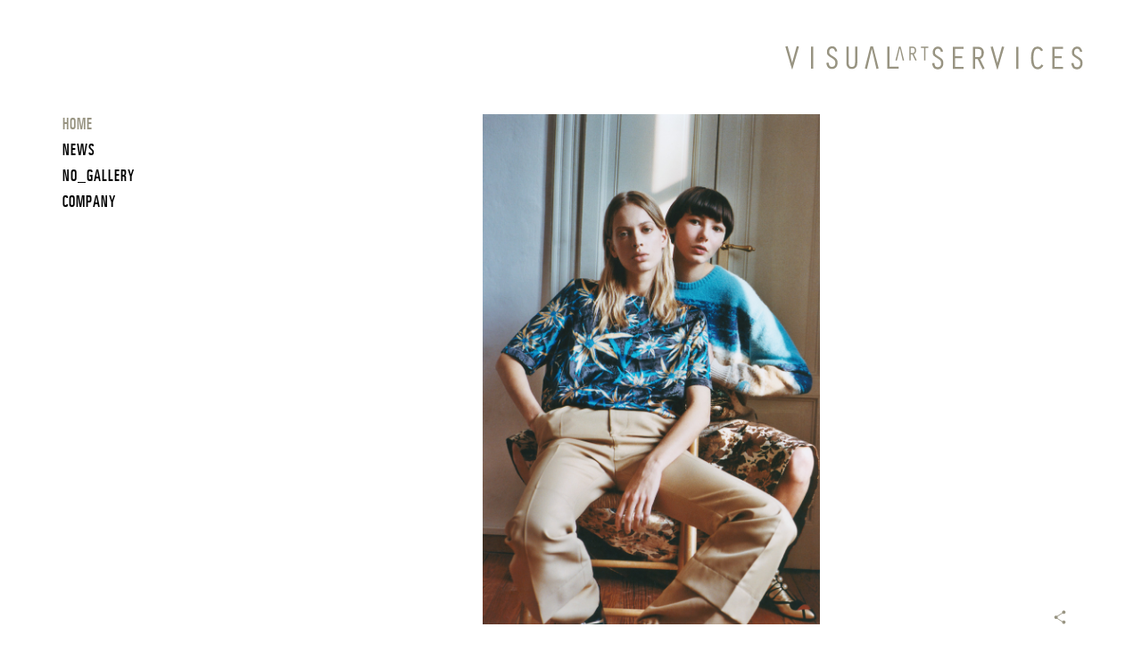

--- FILE ---
content_type: text/html; charset=UTF-8
request_url: https://visualartservices.com/artists/frederic-bastin-photographer-director/portfolio/4381
body_size: 15825
content:
<!DOCTYPE html>
<!--[if IE 7]>
<html class="ie ie7" lang="en-US">
<![endif]-->
<!--[if IE 8]>
<html class="ie ie8" lang="en-US">
<![endif]-->
<!--[if !(IE 7) & !(IE 8)]><!-->
<html lang="en-US">
<!--<![endif]-->
<head>
<meta charset="UTF-8" />
<meta name="viewport" content="width=device-width" />
<title>scan018 &#8226; Visual Art Services</title>
<meta name="author" content="Visual Art Services">
<meta name="description" content="Creative content">
<meta name="designer" content="Jon Diez">
<meta name="robots" content="index, follow">
<link rel="profile" href="http://gmpg.org/xfn/11" />
<link rel="pingback" href="https://visualartservices.com/xmlrpc.php" />

<!--[if lt IE 9]>
<script src="https://visualartservices.com/wp-content/themes/JLJComplete/js/html5.js" type="text/javascript"></script>
<![endif]-->
<meta name='robots' content='index, follow, max-image-preview:large, max-snippet:-1, max-video-preview:-1' />

	<!-- This site is optimized with the Yoast SEO plugin v26.7 - https://yoast.com/wordpress/plugins/seo/ -->
	<link rel="canonical" href="https://visualartservices.com/artists/frederic-bastin-photographer-director/portfolio/4381/" />
	<meta property="og:locale" content="en_US" />
	<meta property="og:type" content="article" />
	<meta property="og:title" content="scan018 &#8226; Visual Art Services" />
	<meta property="og:description" content="Frederic Bastin • Redmilk" />
	<meta property="og:url" content="https://visualartservices.com/artists/frederic-bastin-photographer-director/portfolio/4381/" />
	<meta property="og:site_name" content="Visual Art Services" />
	<meta property="article:publisher" content="https://www.facebook.com/visualartservices/" />
	<meta property="article:modified_time" content="2018-01-02T17:45:11+00:00" />
	<meta property="og:image" content="https://visualartservices.com/artists/frederic-bastin-photographer-director/portfolio/4381" />
	<meta property="og:image:width" content="791" />
	<meta property="og:image:height" content="1200" />
	<meta property="og:image:type" content="image/jpeg" />
	<meta name="twitter:card" content="summary_large_image" />
	<script type="application/ld+json" class="yoast-schema-graph">{"@context":"https://schema.org","@graph":[{"@type":"WebPage","@id":"https://visualartservices.com/artists/frederic-bastin-photographer-director/portfolio/4381/","url":"https://visualartservices.com/artists/frederic-bastin-photographer-director/portfolio/4381/","name":"scan018 &#8226; Visual Art Services","isPartOf":{"@id":"https://visualartservices.com/#website"},"primaryImageOfPage":{"@id":"https://visualartservices.com/artists/frederic-bastin-photographer-director/portfolio/4381/#primaryimage"},"image":{"@id":"https://visualartservices.com/artists/frederic-bastin-photographer-director/portfolio/4381/#primaryimage"},"thumbnailUrl":"https://visualartservices.com/wp-content/uploads/2015/08/scan018.jpg","datePublished":"2018-01-02T17:41:48+00:00","dateModified":"2018-01-02T17:45:11+00:00","breadcrumb":{"@id":"https://visualartservices.com/artists/frederic-bastin-photographer-director/portfolio/4381/#breadcrumb"},"inLanguage":"en-US","potentialAction":[{"@type":"ReadAction","target":["https://visualartservices.com/artists/frederic-bastin-photographer-director/portfolio/4381/"]}]},{"@type":"ImageObject","inLanguage":"en-US","@id":"https://visualartservices.com/artists/frederic-bastin-photographer-director/portfolio/4381/#primaryimage","url":"https://visualartservices.com/wp-content/uploads/2015/08/scan018.jpg","contentUrl":"https://visualartservices.com/wp-content/uploads/2015/08/scan018.jpg","width":791,"height":1200,"caption":"Frederic Bastin • Redmilk"},{"@type":"BreadcrumbList","@id":"https://visualartservices.com/artists/frederic-bastin-photographer-director/portfolio/4381/#breadcrumb","itemListElement":[{"@type":"ListItem","position":1,"name":"Home","item":"https://visualartservices.com/"},{"@type":"ListItem","position":2,"name":"FREDERIC BASTIN","item":"https://visualartservices.com/artists/frederic-bastin-photographer-director/"},{"@type":"ListItem","position":3,"name":"Portfolio","item":"https://visualartservices.com/artists//frederic-bastin-photographer-director/portfolio/"},{"@type":"ListItem","position":4,"name":"scan018"}]},{"@type":"WebSite","@id":"https://visualartservices.com/#website","url":"https://visualartservices.com/","name":"Visual Art Services","description":"Creative content","publisher":{"@id":"https://visualartservices.com/#organization"},"potentialAction":[{"@type":"SearchAction","target":{"@type":"EntryPoint","urlTemplate":"https://visualartservices.com/?s={search_term_string}"},"query-input":{"@type":"PropertyValueSpecification","valueRequired":true,"valueName":"search_term_string"}}],"inLanguage":"en-US"},{"@type":"Organization","@id":"https://visualartservices.com/#organization","name":"Visual Art services","url":"https://visualartservices.com/","logo":{"@type":"ImageObject","inLanguage":"en-US","@id":"https://visualartservices.com/#/schema/logo/image/","url":"http://visualartservices.com/wp-content/uploads/2016/03/LogoGrey.png","contentUrl":"http://visualartservices.com/wp-content/uploads/2016/03/LogoGrey.png","width":340,"height":32,"caption":"Visual Art services"},"image":{"@id":"https://visualartservices.com/#/schema/logo/image/"},"sameAs":["https://www.facebook.com/visualartservices/","https://www.instagram.com/visualartservices/","http://www.linkedin.com/company/visual-art-services","https://www.pinterest.com/visualartserv/"]}]}</script>
	<!-- / Yoast SEO plugin. -->


<link rel="alternate" title="oEmbed (JSON)" type="application/json+oembed" href="https://visualartservices.com/wp-json/oembed/1.0/embed?url=https%3A%2F%2Fvisualartservices.com%2Fartists%2F%2Ffrederic-bastin-photographer-director%2Fportfolio%2F4381" />
<link rel="alternate" title="oEmbed (XML)" type="text/xml+oembed" href="https://visualartservices.com/wp-json/oembed/1.0/embed?url=https%3A%2F%2Fvisualartservices.com%2Fartists%2F%2Ffrederic-bastin-photographer-director%2Fportfolio%2F4381&#038;format=xml" />
<style id='wp-img-auto-sizes-contain-inline-css' type='text/css'>
img:is([sizes=auto i],[sizes^="auto," i]){contain-intrinsic-size:3000px 1500px}
/*# sourceURL=wp-img-auto-sizes-contain-inline-css */
</style>
<style id='wp-block-library-inline-css' type='text/css'>
:root{--wp-block-synced-color:#7a00df;--wp-block-synced-color--rgb:122,0,223;--wp-bound-block-color:var(--wp-block-synced-color);--wp-editor-canvas-background:#ddd;--wp-admin-theme-color:#007cba;--wp-admin-theme-color--rgb:0,124,186;--wp-admin-theme-color-darker-10:#006ba1;--wp-admin-theme-color-darker-10--rgb:0,107,160.5;--wp-admin-theme-color-darker-20:#005a87;--wp-admin-theme-color-darker-20--rgb:0,90,135;--wp-admin-border-width-focus:2px}@media (min-resolution:192dpi){:root{--wp-admin-border-width-focus:1.5px}}.wp-element-button{cursor:pointer}:root .has-very-light-gray-background-color{background-color:#eee}:root .has-very-dark-gray-background-color{background-color:#313131}:root .has-very-light-gray-color{color:#eee}:root .has-very-dark-gray-color{color:#313131}:root .has-vivid-green-cyan-to-vivid-cyan-blue-gradient-background{background:linear-gradient(135deg,#00d084,#0693e3)}:root .has-purple-crush-gradient-background{background:linear-gradient(135deg,#34e2e4,#4721fb 50%,#ab1dfe)}:root .has-hazy-dawn-gradient-background{background:linear-gradient(135deg,#faaca8,#dad0ec)}:root .has-subdued-olive-gradient-background{background:linear-gradient(135deg,#fafae1,#67a671)}:root .has-atomic-cream-gradient-background{background:linear-gradient(135deg,#fdd79a,#004a59)}:root .has-nightshade-gradient-background{background:linear-gradient(135deg,#330968,#31cdcf)}:root .has-midnight-gradient-background{background:linear-gradient(135deg,#020381,#2874fc)}:root{--wp--preset--font-size--normal:16px;--wp--preset--font-size--huge:42px}.has-regular-font-size{font-size:1em}.has-larger-font-size{font-size:2.625em}.has-normal-font-size{font-size:var(--wp--preset--font-size--normal)}.has-huge-font-size{font-size:var(--wp--preset--font-size--huge)}.has-text-align-center{text-align:center}.has-text-align-left{text-align:left}.has-text-align-right{text-align:right}.has-fit-text{white-space:nowrap!important}#end-resizable-editor-section{display:none}.aligncenter{clear:both}.items-justified-left{justify-content:flex-start}.items-justified-center{justify-content:center}.items-justified-right{justify-content:flex-end}.items-justified-space-between{justify-content:space-between}.screen-reader-text{border:0;clip-path:inset(50%);height:1px;margin:-1px;overflow:hidden;padding:0;position:absolute;width:1px;word-wrap:normal!important}.screen-reader-text:focus{background-color:#ddd;clip-path:none;color:#444;display:block;font-size:1em;height:auto;left:5px;line-height:normal;padding:15px 23px 14px;text-decoration:none;top:5px;width:auto;z-index:100000}html :where(.has-border-color){border-style:solid}html :where([style*=border-top-color]){border-top-style:solid}html :where([style*=border-right-color]){border-right-style:solid}html :where([style*=border-bottom-color]){border-bottom-style:solid}html :where([style*=border-left-color]){border-left-style:solid}html :where([style*=border-width]){border-style:solid}html :where([style*=border-top-width]){border-top-style:solid}html :where([style*=border-right-width]){border-right-style:solid}html :where([style*=border-bottom-width]){border-bottom-style:solid}html :where([style*=border-left-width]){border-left-style:solid}html :where(img[class*=wp-image-]){height:auto;max-width:100%}:where(figure){margin:0 0 1em}html :where(.is-position-sticky){--wp-admin--admin-bar--position-offset:var(--wp-admin--admin-bar--height,0px)}@media screen and (max-width:600px){html :where(.is-position-sticky){--wp-admin--admin-bar--position-offset:0px}}

/*# sourceURL=wp-block-library-inline-css */
</style><link rel='stylesheet' id='wc-blocks-style-css' href='https://visualartservices.com/wp-content/plugins/woocommerce/assets/client/blocks/wc-blocks.css?ver=wc-10.4.3' type='text/css' media='all' />
<style id='global-styles-inline-css' type='text/css'>
:root{--wp--preset--aspect-ratio--square: 1;--wp--preset--aspect-ratio--4-3: 4/3;--wp--preset--aspect-ratio--3-4: 3/4;--wp--preset--aspect-ratio--3-2: 3/2;--wp--preset--aspect-ratio--2-3: 2/3;--wp--preset--aspect-ratio--16-9: 16/9;--wp--preset--aspect-ratio--9-16: 9/16;--wp--preset--color--black: #000000;--wp--preset--color--cyan-bluish-gray: #abb8c3;--wp--preset--color--white: #ffffff;--wp--preset--color--pale-pink: #f78da7;--wp--preset--color--vivid-red: #cf2e2e;--wp--preset--color--luminous-vivid-orange: #ff6900;--wp--preset--color--luminous-vivid-amber: #fcb900;--wp--preset--color--light-green-cyan: #7bdcb5;--wp--preset--color--vivid-green-cyan: #00d084;--wp--preset--color--pale-cyan-blue: #8ed1fc;--wp--preset--color--vivid-cyan-blue: #0693e3;--wp--preset--color--vivid-purple: #9b51e0;--wp--preset--gradient--vivid-cyan-blue-to-vivid-purple: linear-gradient(135deg,rgb(6,147,227) 0%,rgb(155,81,224) 100%);--wp--preset--gradient--light-green-cyan-to-vivid-green-cyan: linear-gradient(135deg,rgb(122,220,180) 0%,rgb(0,208,130) 100%);--wp--preset--gradient--luminous-vivid-amber-to-luminous-vivid-orange: linear-gradient(135deg,rgb(252,185,0) 0%,rgb(255,105,0) 100%);--wp--preset--gradient--luminous-vivid-orange-to-vivid-red: linear-gradient(135deg,rgb(255,105,0) 0%,rgb(207,46,46) 100%);--wp--preset--gradient--very-light-gray-to-cyan-bluish-gray: linear-gradient(135deg,rgb(238,238,238) 0%,rgb(169,184,195) 100%);--wp--preset--gradient--cool-to-warm-spectrum: linear-gradient(135deg,rgb(74,234,220) 0%,rgb(151,120,209) 20%,rgb(207,42,186) 40%,rgb(238,44,130) 60%,rgb(251,105,98) 80%,rgb(254,248,76) 100%);--wp--preset--gradient--blush-light-purple: linear-gradient(135deg,rgb(255,206,236) 0%,rgb(152,150,240) 100%);--wp--preset--gradient--blush-bordeaux: linear-gradient(135deg,rgb(254,205,165) 0%,rgb(254,45,45) 50%,rgb(107,0,62) 100%);--wp--preset--gradient--luminous-dusk: linear-gradient(135deg,rgb(255,203,112) 0%,rgb(199,81,192) 50%,rgb(65,88,208) 100%);--wp--preset--gradient--pale-ocean: linear-gradient(135deg,rgb(255,245,203) 0%,rgb(182,227,212) 50%,rgb(51,167,181) 100%);--wp--preset--gradient--electric-grass: linear-gradient(135deg,rgb(202,248,128) 0%,rgb(113,206,126) 100%);--wp--preset--gradient--midnight: linear-gradient(135deg,rgb(2,3,129) 0%,rgb(40,116,252) 100%);--wp--preset--font-size--small: 13px;--wp--preset--font-size--medium: 20px;--wp--preset--font-size--large: 36px;--wp--preset--font-size--x-large: 42px;--wp--preset--spacing--20: 0.44rem;--wp--preset--spacing--30: 0.67rem;--wp--preset--spacing--40: 1rem;--wp--preset--spacing--50: 1.5rem;--wp--preset--spacing--60: 2.25rem;--wp--preset--spacing--70: 3.38rem;--wp--preset--spacing--80: 5.06rem;--wp--preset--shadow--natural: 6px 6px 9px rgba(0, 0, 0, 0.2);--wp--preset--shadow--deep: 12px 12px 50px rgba(0, 0, 0, 0.4);--wp--preset--shadow--sharp: 6px 6px 0px rgba(0, 0, 0, 0.2);--wp--preset--shadow--outlined: 6px 6px 0px -3px rgb(255, 255, 255), 6px 6px rgb(0, 0, 0);--wp--preset--shadow--crisp: 6px 6px 0px rgb(0, 0, 0);}:where(.is-layout-flex){gap: 0.5em;}:where(.is-layout-grid){gap: 0.5em;}body .is-layout-flex{display: flex;}.is-layout-flex{flex-wrap: wrap;align-items: center;}.is-layout-flex > :is(*, div){margin: 0;}body .is-layout-grid{display: grid;}.is-layout-grid > :is(*, div){margin: 0;}:where(.wp-block-columns.is-layout-flex){gap: 2em;}:where(.wp-block-columns.is-layout-grid){gap: 2em;}:where(.wp-block-post-template.is-layout-flex){gap: 1.25em;}:where(.wp-block-post-template.is-layout-grid){gap: 1.25em;}.has-black-color{color: var(--wp--preset--color--black) !important;}.has-cyan-bluish-gray-color{color: var(--wp--preset--color--cyan-bluish-gray) !important;}.has-white-color{color: var(--wp--preset--color--white) !important;}.has-pale-pink-color{color: var(--wp--preset--color--pale-pink) !important;}.has-vivid-red-color{color: var(--wp--preset--color--vivid-red) !important;}.has-luminous-vivid-orange-color{color: var(--wp--preset--color--luminous-vivid-orange) !important;}.has-luminous-vivid-amber-color{color: var(--wp--preset--color--luminous-vivid-amber) !important;}.has-light-green-cyan-color{color: var(--wp--preset--color--light-green-cyan) !important;}.has-vivid-green-cyan-color{color: var(--wp--preset--color--vivid-green-cyan) !important;}.has-pale-cyan-blue-color{color: var(--wp--preset--color--pale-cyan-blue) !important;}.has-vivid-cyan-blue-color{color: var(--wp--preset--color--vivid-cyan-blue) !important;}.has-vivid-purple-color{color: var(--wp--preset--color--vivid-purple) !important;}.has-black-background-color{background-color: var(--wp--preset--color--black) !important;}.has-cyan-bluish-gray-background-color{background-color: var(--wp--preset--color--cyan-bluish-gray) !important;}.has-white-background-color{background-color: var(--wp--preset--color--white) !important;}.has-pale-pink-background-color{background-color: var(--wp--preset--color--pale-pink) !important;}.has-vivid-red-background-color{background-color: var(--wp--preset--color--vivid-red) !important;}.has-luminous-vivid-orange-background-color{background-color: var(--wp--preset--color--luminous-vivid-orange) !important;}.has-luminous-vivid-amber-background-color{background-color: var(--wp--preset--color--luminous-vivid-amber) !important;}.has-light-green-cyan-background-color{background-color: var(--wp--preset--color--light-green-cyan) !important;}.has-vivid-green-cyan-background-color{background-color: var(--wp--preset--color--vivid-green-cyan) !important;}.has-pale-cyan-blue-background-color{background-color: var(--wp--preset--color--pale-cyan-blue) !important;}.has-vivid-cyan-blue-background-color{background-color: var(--wp--preset--color--vivid-cyan-blue) !important;}.has-vivid-purple-background-color{background-color: var(--wp--preset--color--vivid-purple) !important;}.has-black-border-color{border-color: var(--wp--preset--color--black) !important;}.has-cyan-bluish-gray-border-color{border-color: var(--wp--preset--color--cyan-bluish-gray) !important;}.has-white-border-color{border-color: var(--wp--preset--color--white) !important;}.has-pale-pink-border-color{border-color: var(--wp--preset--color--pale-pink) !important;}.has-vivid-red-border-color{border-color: var(--wp--preset--color--vivid-red) !important;}.has-luminous-vivid-orange-border-color{border-color: var(--wp--preset--color--luminous-vivid-orange) !important;}.has-luminous-vivid-amber-border-color{border-color: var(--wp--preset--color--luminous-vivid-amber) !important;}.has-light-green-cyan-border-color{border-color: var(--wp--preset--color--light-green-cyan) !important;}.has-vivid-green-cyan-border-color{border-color: var(--wp--preset--color--vivid-green-cyan) !important;}.has-pale-cyan-blue-border-color{border-color: var(--wp--preset--color--pale-cyan-blue) !important;}.has-vivid-cyan-blue-border-color{border-color: var(--wp--preset--color--vivid-cyan-blue) !important;}.has-vivid-purple-border-color{border-color: var(--wp--preset--color--vivid-purple) !important;}.has-vivid-cyan-blue-to-vivid-purple-gradient-background{background: var(--wp--preset--gradient--vivid-cyan-blue-to-vivid-purple) !important;}.has-light-green-cyan-to-vivid-green-cyan-gradient-background{background: var(--wp--preset--gradient--light-green-cyan-to-vivid-green-cyan) !important;}.has-luminous-vivid-amber-to-luminous-vivid-orange-gradient-background{background: var(--wp--preset--gradient--luminous-vivid-amber-to-luminous-vivid-orange) !important;}.has-luminous-vivid-orange-to-vivid-red-gradient-background{background: var(--wp--preset--gradient--luminous-vivid-orange-to-vivid-red) !important;}.has-very-light-gray-to-cyan-bluish-gray-gradient-background{background: var(--wp--preset--gradient--very-light-gray-to-cyan-bluish-gray) !important;}.has-cool-to-warm-spectrum-gradient-background{background: var(--wp--preset--gradient--cool-to-warm-spectrum) !important;}.has-blush-light-purple-gradient-background{background: var(--wp--preset--gradient--blush-light-purple) !important;}.has-blush-bordeaux-gradient-background{background: var(--wp--preset--gradient--blush-bordeaux) !important;}.has-luminous-dusk-gradient-background{background: var(--wp--preset--gradient--luminous-dusk) !important;}.has-pale-ocean-gradient-background{background: var(--wp--preset--gradient--pale-ocean) !important;}.has-electric-grass-gradient-background{background: var(--wp--preset--gradient--electric-grass) !important;}.has-midnight-gradient-background{background: var(--wp--preset--gradient--midnight) !important;}.has-small-font-size{font-size: var(--wp--preset--font-size--small) !important;}.has-medium-font-size{font-size: var(--wp--preset--font-size--medium) !important;}.has-large-font-size{font-size: var(--wp--preset--font-size--large) !important;}.has-x-large-font-size{font-size: var(--wp--preset--font-size--x-large) !important;}
/*# sourceURL=global-styles-inline-css */
</style>

<style id='classic-theme-styles-inline-css' type='text/css'>
/*! This file is auto-generated */
.wp-block-button__link{color:#fff;background-color:#32373c;border-radius:9999px;box-shadow:none;text-decoration:none;padding:calc(.667em + 2px) calc(1.333em + 2px);font-size:1.125em}.wp-block-file__button{background:#32373c;color:#fff;text-decoration:none}
/*# sourceURL=/wp-includes/css/classic-themes.min.css */
</style>
<link rel='stylesheet' id='woocommerce-layout-css' href='https://visualartservices.com/wp-content/plugins/woocommerce/assets/css/woocommerce-layout.css?ver=10.4.3' type='text/css' media='all' />
<link rel='stylesheet' id='woocommerce-smallscreen-css' href='https://visualartservices.com/wp-content/plugins/woocommerce/assets/css/woocommerce-smallscreen.css?ver=10.4.3' type='text/css' media='only screen and (max-width: 768px)' />
<link rel='stylesheet' id='woocommerce-general-css' href='https://visualartservices.com/wp-content/plugins/woocommerce/assets/css/woocommerce.css?ver=10.4.3' type='text/css' media='all' />
<style id='woocommerce-inline-inline-css' type='text/css'>
.woocommerce form .form-row .required { visibility: visible; }
/*# sourceURL=woocommerce-inline-inline-css */
</style>
<link rel='stylesheet' id='parent-style-css' href='https://visualartservices.com/wp-content/themes/JLJComplete/style.css?ver=1701528582' type='text/css' media='all' />
<link rel='stylesheet' id='child-style-css' href='https://visualartservices.com/wp-content/themes/JLJComplete/style.css?ver=1701528582' type='text/css' media='all' />
<script type="text/javascript" src="https://visualartservices.com/wp-includes/js/jquery/jquery.min.js?ver=3.7.1" id="jquery-core-js"></script>
<script type="text/javascript" src="https://visualartservices.com/wp-includes/js/jquery/jquery-migrate.min.js?ver=3.4.1" id="jquery-migrate-js"></script>
<script type="text/javascript" src="https://visualartservices.com/wp-content/plugins/woocommerce/assets/js/jquery-blockui/jquery.blockUI.min.js?ver=2.7.0-wc.10.4.3" id="wc-jquery-blockui-js" defer="defer" data-wp-strategy="defer"></script>
<script type="text/javascript" id="wc-add-to-cart-js-extra">
/* <![CDATA[ */
var wc_add_to_cart_params = {"ajax_url":"/wp-admin/admin-ajax.php","wc_ajax_url":"/?wc-ajax=%%endpoint%%","i18n_view_cart":"View cart","cart_url":"https://visualartservices.com/cart/","is_cart":"","cart_redirect_after_add":"no"};
//# sourceURL=wc-add-to-cart-js-extra
/* ]]> */
</script>
<script type="text/javascript" src="https://visualartservices.com/wp-content/plugins/woocommerce/assets/js/frontend/add-to-cart.min.js?ver=10.4.3" id="wc-add-to-cart-js" defer="defer" data-wp-strategy="defer"></script>
<script type="text/javascript" src="https://visualartservices.com/wp-content/plugins/woocommerce/assets/js/js-cookie/js.cookie.min.js?ver=2.1.4-wc.10.4.3" id="wc-js-cookie-js" defer="defer" data-wp-strategy="defer"></script>
<script type="text/javascript" id="woocommerce-js-extra">
/* <![CDATA[ */
var woocommerce_params = {"ajax_url":"/wp-admin/admin-ajax.php","wc_ajax_url":"/?wc-ajax=%%endpoint%%","i18n_password_show":"Show password","i18n_password_hide":"Hide password"};
//# sourceURL=woocommerce-js-extra
/* ]]> */
</script>
<script type="text/javascript" src="https://visualartservices.com/wp-content/plugins/woocommerce/assets/js/frontend/woocommerce.min.js?ver=10.4.3" id="woocommerce-js" defer="defer" data-wp-strategy="defer"></script>
<link rel="https://api.w.org/" href="https://visualartservices.com/wp-json/" /><link rel="alternate" title="JSON" type="application/json" href="https://visualartservices.com/wp-json/wp/v2/media/4381" /><link rel="EditURI" type="application/rsd+xml" title="RSD" href="https://visualartservices.com/xmlrpc.php?rsd" />
<link rel='shortlink' href='https://visualartservices.com/?p=4381' />
        	<!-- ****** Grumpicon ****** -->
      <noscript><link href="https://visualartservices.com/wp-content/themes/JLJComplete/grumpicons/icons.fallback.css" rel="stylesheet"></noscript>
      <!-- ****** faviconit.com favicons ****** -->
  	<link rel="shortcut icon" href="https://visualartservices.com/wp-content/themes/JLJComplete/favicons_vas/favicon.ico">
  	<link rel="icon" sizes="16x16 32x32 64x64" href="https://visualartservices.com/wp-content/themes/JLJComplete/favicons_vas/favicon.ico">
  	<link rel="icon" type="image/png" sizes="196x196" href="https://visualartservices.com/wp-content/themes/JLJComplete/favicons_vas/favicon-192.png">
  	<link rel="icon" type="image/png" sizes="160x160" href="https://visualartservices.com/wp-content/themes/JLJComplete/favicons_vas/favicon-160.png">
  	<link rel="icon" type="image/png" sizes="96x96" href="https://visualartservices.com/wp-content/themes/JLJComplete/favicons_vas/favicon-96.png">
  	<link rel="icon" type="image/png" sizes="64x64" href="https://visualartservices.com/wp-content/themes/JLJComplete/favicons_vas/favicon-64.png">
  	<link rel="icon" type="image/png" sizes="32x32" href="https://visualartservices.com/wp-content/themes/JLJComplete/favicons_vas/favicon-32.png">
  	<link rel="icon" type="image/png" sizes="16x16" href="https://visualartservices.com/wp-content/themes/JLJComplete/favicons_vas/favicon-16.png">
  	<link rel="apple-touch-icon" href="https://visualartservices.com/wp-content/themes/JLJComplete/favicons_vas/favicon-57.png">
  	<link rel="apple-touch-icon" sizes="114x114" href="https://visualartservices.com/wp-content/themes/JLJComplete/favicons_vas/favicon-114.png">
  	<link rel="apple-touch-icon" sizes="72x72" href="https://visualartservices.com/wp-content/themes/JLJComplete/favicons_vas/favicon-72.png">
  	<link rel="apple-touch-icon" sizes="144x144" href="https://visualartservices.com/wp-content/themes/JLJComplete/favicons_vas/favicon-144.png">
  	<link rel="apple-touch-icon" sizes="60x60" href="https://visualartservices.com/wp-content/themes/JLJComplete/favicons_vas/favicon-60.png">
  	<link rel="apple-touch-icon" sizes="120x120" href="https://visualartservices.com/wp-content/themes/JLJComplete/favicons_vas/favicon-120.png">
  	<link rel="apple-touch-icon" sizes="76x76" href="https://visualartservices.com/wp-content/themes/JLJComplete/favicons_vas/favicon-76.png">
  	<link rel="apple-touch-icon" sizes="152x152" href="https://visualartservices.com/wp-content/themes/JLJComplete/favicons_vas/favicon-152.png">
  	<link rel="apple-touch-icon" sizes="180x180" href="https://visualartservices.com/wp-content/themes/JLJComplete/favicons_vas/favicon-180.png">
  	<meta name="msapplication-TileColor" content="#FFFFFF">
  	<meta name="msapplication-TileImage" content="https://visualartservices.com/wp-content/themes/JLJComplete/favicons_vas/favicon-144.png">
  	<meta name="msapplication-config" content="https://visualartservices.com/wp-content/themes/JLJComplete/favicons_vas/browserconfig.xml">
  	<!-- ****** faviconit.com favicons ****** -->
    	<noscript><style>.woocommerce-product-gallery{ opacity: 1 !important; }</style></noscript>
	
</head>

<body class="attachment wp-singular attachment-template-default single single-attachment postid-4381 attachmentid-4381 attachment-jpeg wp-theme-JLJComplete theme-JLJComplete woocommerce-no-js vas page-id-4381 scan018 nojs">
  <div id="whead">
    <div id="head">
    <!--[if lte IE 7]><div class="browserupgrade">Your browser is seriously <b>outdated</b>.<br />Please <b><a href="http://browsehappy.com/">upgrade it</a></b>.</div><![endif]-->
      <h1 id="blogname" class="">
        <a href="https://visualartservices.com" class="icon icon-logovas"><span class="alttext">Visual Art Services</span></a>
      </h1>

    </div>
  </div>

  <div id="wbody">
    <nav id="menu" class="main-navigation" role="navigation">
      <span id="menuicon" class="icon icon-menu" ><span class="alttext">Menu</span></span>
      <div class="menu-menu-1-container"><ul id="menu-menu-1" class="nav-menu menu"><li id="menu-item-3844" class="current_page_ancestor menu-item menu-item-type-post_type menu-item-object-page menu-item-home menu-item-3844"><a href="https://visualartservices.com/">HOME</a></li>
<li id="menu-item-2263" class="menu-item menu-item-type-post_type menu-item-object-page current_page_parent menu-item-2263"><a href="https://visualartservices.com/creative-content-news/">News</a></li>
<li id="menu-item-3891" class="menu-item menu-item-type-post_type menu-item-object-page menu-item-has-children menu-item-3891"><a href="https://visualartservices.com/nogallery/">NO_GALLERY</a>
<ul class="sub-menu">
	<li id="menu-item-3893" class="menu-item menu-item-type-taxonomy menu-item-object-shop_artist menu-item-3893"><a href="https://visualartservices.com/shop_artist/peter-de-potter/">Peter De Potter</a></li>
	<li id="menu-item-3892" class="menu-item menu-item-type-taxonomy menu-item-object-shop_artist menu-item-3892"><a href="https://visualartservices.com/shop_artist/bert-houbrechts-artworks-no-gallery-visual-art-services/">Bert Houbrechts</a></li>
</ul>
</li>
<li id="menu-item-1485" class="menu-item menu-item-type-post_type menu-item-object-page menu-item-1485"><a href="https://visualartservices.com/company/">COMPANY</a></li>
</ul></div>    </nav>

    
    <div id="wcontent"><div id='jdbox'><div class='jdbox'><div  class='gallery-item portrait'  data-id='4381' ><span class='imageholder'  data-ratio='151.70670037927%' ><noscript data-alt='Frederic Bastin • Redmilk' data-medium='https://visualartservices.com/wp-content/uploads/2015/08/scan018-264x400.jpg' data-intermediate='https://visualartservices.com/wp-content/uploads/2015/08/scan018-461x700.jpg' data-medium_large='https://visualartservices.com/wp-content/uploads/2015/08/scan018-768x1165.jpg' data-large='https://visualartservices.com/wp-content/uploads/2015/08/scan018-689x1045.jpg' data-1536x1536='https://visualartservices.com/wp-content/uploads/2015/08/scan018.jpg' data-2048x2048='https://visualartservices.com/wp-content/uploads/2015/08/scan018.jpg' data-full='https://visualartservices.com/wp-content/uploads/2015/08/scan018.jpg'><img src='https://visualartservices.com/wp-content/uploads/2015/08/scan018-689x1045.jpg' alt='Frederic Bastin • Redmilk' title='Frederic Bastin • Redmilk' class='gallery-image'></noscript></span><div class='shares side-nav' onclick='return true' aria-haspopup='true' tabindex='0'>
      				<div class='icon icon-share' title='share'><span class='alttext'>Share</span></div>
      				<div class='side-nav-pop'><a class='socials icon icon-facebook' title='facebook' target='_blank' href='https://www.facebook.com/sharer/sharer.php?u=https://visualartservices.com/artists//frederic-bastin-photographer-director/portfolio/4381'><span class='alttext'>facebook</span></a><a class='socials icon icon-pinterest' title='pinterest' target='_blank' href='http://pinterest.com/pin/create/button/?url=https://visualartservices.com/artists//frederic-bastin-photographer-director/portfolio/4381&amp;description=Frederic Bastin • Redmilk&amp;media=https://visualartservices.com/wp-content/uploads/2015/08/scan018-689x1045.jpg'><span class='alttext'>pinterest</span></a><a class='socials icon icon-tumblr' title='tumblr' target='_blank' href='http://www.tumblr.com/share/photo?source=https://visualartservices.com/wp-content/uploads/2015/08/scan018-689x1045.jpg&amp;caption=Frederic Bastin • Redmilk&amp;click_thru=https://visualartservices.com/artists//frederic-bastin-photographer-director/portfolio/4381'><span class='alttext'>tumblr</span></a><a class='socials icon icon-weheartit' title='weheartit' target='_blank' href='http://weheartit.com/heart-it/new_entry?encoding=UTF-8&hearting_method=heart_it_button&image_url=https://visualartservices.com/wp-content/uploads/2015/08/scan018-689x1045.jpg&popup=1&source_url=https://visualartservices.com/artists//frederic-bastin-photographer-director/portfolio/4381'><span class='alttext'>weheartit</span></a><a class='socials icon icon-linkedin' title='linkedin' target='_blank' href='https://www.linkedin.com/shareArticle?mini=true&url=https://visualartservices.com/artists//frederic-bastin-photographer-director/portfolio/4381&title=Frederic Bastin • Redmilk'><span class='alttext'>linkedin</span></a></div></div></div></div></div><!--WPFC_FOOTER_START-->    </div></div>
<script type="speculationrules">
{"prefetch":[{"source":"document","where":{"and":[{"href_matches":"/*"},{"not":{"href_matches":["/wp-*.php","/wp-admin/*","/wp-content/uploads/*","/wp-content/*","/wp-content/plugins/*","/wp-content/themes/JLJComplete/*","/*\\?(.+)"]}},{"not":{"selector_matches":"a[rel~=\"nofollow\"]"}},{"not":{"selector_matches":".no-prefetch, .no-prefetch a"}}]},"eagerness":"conservative"}]}
</script>
    <script>var urls = {
	    ajaxurl: "https://visualartservices.com/wp-admin/admin-ajax.php",
  		plugin_url: "https://visualartservices.com/wp-content/plugins/home/visualar/www/wp-content/themes/JLJComplete/",
  		parent_theme_url: "https://visualartservices.com/wp-content/themes/JLJComplete",
  		theme_url: "https://visualartservices.com/wp-content/themes/JLJComplete"
  	  }</script>
  	<script>/*! jQuery Mobile v1.4.0 | Copyright 2010, 2013 jQuery Foundation, Inc. | jquery.org/license */
      (function(e,t,n){typeof define=="function"&&define.amd?define(["jquery"],function(r){return n(r,e,t),r.mobile}):n(e.jQuery,e,t)})(this,document,function(e,t,n,r){(function(e,t,n,r){function T(e){while(e&&typeof e.originalEvent!="undefined")e=e.originalEvent;return e}function N(t,n){var i=t.type,s,o,a,l,c,h,p,d,v;t=e.Event(t),t.type=n,s=t.originalEvent,o=e.event.props,i.search(/^(mouse|click)/)>-1&&(o=f);if(s)for(p=o.length,l;p;)l=o[--p],t[l]=s[l];i.search(/mouse(down|up)|click/)>-1&&!t.which&&(t.which=1);if(i.search(/^touch/)!==-1){a=T(s),i=a.touches,c=a.changedTouches,h=i&&i.length?i[0]:c&&c.length?c[0]:r;if(h)for(d=0,v=u.length;d<v;d++)l=u[d],t[l]=h[l]}return t}function C(t){var n={},r,s;while(t){r=e.data(t,i);for(s in r)r[s]&&(n[s]=n.hasVirtualBinding=!0);t=t.parentNode}return n}function k(t,n){var r;while(t){r=e.data(t,i);if(r&&(!n||r[n]))return t;t=t.parentNode}return null}function L(){g=!1}function A(){g=!0}function O(){E=0,v.length=0,m=!1,A()}function M(){L()}function _(){D(),c=setTimeout(function(){c=0,O()},e.vmouse.resetTimerDuration)}function D(){c&&(clearTimeout(c),c=0)}function P(t,n,r){var i;if(r&&r[t]||!r&&k(n.target,t))i=N(n,t),e(n.target).trigger(i);return i}function H(t){var n=e.data(t.target,s),r;!m&&(!E||E!==n)&&(r=P("v"+t.type,t),r&&(r.isDefaultPrevented()&&t.preventDefault(),r.isPropagationStopped()&&t.stopPropagation(),r.isImmediatePropagationStopped()&&t.stopImmediatePropagation()))}function B(t){var n=T(t).touches,r,i,o;n&&n.length===1&&(r=t.target,i=C(r),i.hasVirtualBinding&&(E=w++,e.data(r,s,E),D(),M(),d=!1,o=T(t).touches[0],h=o.pageX,p=o.pageY,P("vmouseover",t,i),P("vmousedown",t,i)))}function j(e){if(g)return;d||P("vmousecancel",e,C(e.target)),d=!0,_()}function F(t){if(g)return;var n=T(t).touches[0],r=d,i=e.vmouse.moveDistanceThreshold,s=C(t.target);d=d||Math.abs(n.pageX-h)>i||Math.abs(n.pageY-p)>i,d&&!r&&P("vmousecancel",t,s),P("vmousemove",t,s),_()}function I(e){if(g)return;A();var t=C(e.target),n,r;P("vmouseup",e,t),d||(n=P("vclick",e,t),n&&n.isDefaultPrevented()&&(r=T(e).changedTouches[0],v.push({touchID:E,x:r.clientX,y:r.clientY}),m=!0)),P("vmouseout",e,t),d=!1,_()}function q(t){var n=e.data(t,i),r;if(n)for(r in n)if(n[r])return!0;return!1}function R(){}function U(t){var n=t.substr(1);return{setup:function(){q(this)||e.data(this,i,{});var r=e.data(this,i);r[t]=!0,l[t]=(l[t]||0)+1,l[t]===1&&b.bind(n,H),e(this).bind(n,R),y&&(l.touchstart=(l.touchstart||0)+1,l.touchstart===1&&b.bind("touchstart",B).bind("touchend",I).bind("touchmove",F).bind("scroll",j))},teardown:function(){--l[t],l[t]||b.unbind(n,H),y&&(--l.touchstart,l.touchstart||b.unbind("touchstart",B).unbind("touchmove",F).unbind("touchend",I).unbind("scroll",j));var r=e(this),s=e.data(this,i);s&&(s[t]=!1),r.unbind(n,R),q(this)||r.removeData(i)}}}var i="virtualMouseBindings",s="virtualTouchID",o="vmouseover vmousedown vmousemove vmouseup vclick vmouseout vmousecancel".split(" "),u="clientX clientY pageX pageY screenX screenY".split(" "),a=e.event.mouseHooks?e.event.mouseHooks.props:[],f=e.event.props.concat(a),l={},c=0,h=0,p=0,d=!1,v=[],m=!1,g=!1,y="addEventListener"in n,b=e(n),w=1,E=0,S,x;e.vmouse={moveDistanceThreshold:10,clickDistanceThreshold:10,resetTimerDuration:1500};for(x=0;x<o.length;x++)e.event.special[o[x]]=U(o[x]);y&&n.addEventListener("click",function(t){var n=v.length,r=t.target,i,o,u,a,f,l;if(n){i=t.clientX,o=t.clientY,S=e.vmouse.clickDistanceThreshold,u=r;while(u){for(a=0;a<n;a++){f=v[a],l=0;if(u===r&&Math.abs(f.x-i)<S&&Math.abs(f.y-o)<S||e.data(u,s)===f.touchID){t.preventDefault(),t.stopPropagation();return}}u=u.parentNode}}},!0)})(e,t,n),function(e){e.mobile={}}(e),function(e,t){var r={touch:"ontouchend"in n};e.mobile.support=e.mobile.support||{},e.extend(e.support,r),e.extend(e.mobile.support,r)}(e),function(e,t,r){function l(t,n,r){var i=r.type;r.type=n,e.event.dispatch.call(t,r),r.type=i}var i=e(n),s=e.mobile.support.touch,o="touchmove scroll",u=s?"touchstart":"mousedown",a=s?"touchend":"mouseup",f=s?"touchmove":"mousemove";e.each("touchstart touchmove touchend tap taphold swipe swipeleft swiperight scrollstart scrollstop".split(" "),function(t,n){e.fn[n]=function(e){return e?this.bind(n,e):this.trigger(n)},e.attrFn&&(e.attrFn[n]=!0)}),e.event.special.scrollstart={enabled:!0,setup:function(){function s(e,n){r=n,l(t,r?"scrollstart":"scrollstop",e)}var t=this,n=e(t),r,i;n.bind(o,function(t){if(!e.event.special.scrollstart.enabled)return;r||s(t,!0),clearTimeout(i),i=setTimeout(function(){s(t,!1)},50)})},teardown:function(){e(this).unbind(o)}},e.event.special.tap={tapholdThreshold:750,emitTapOnTaphold:!0,setup:function(){var t=this,n=e(t),r=!1;n.bind("vmousedown",function(s){function a(){clearTimeout(u)}function f(){a(),n.unbind("vclick",c).unbind("vmouseup",a),i.unbind("vmousecancel",f)}function c(e){f(),!r&&o===e.target?l(t,"tap",e):r&&e.stopPropagation()}r=!1;if(s.which&&s.which!==1)return!1;var o=s.target,u;n.bind("vmouseup",a).bind("vclick",c),i.bind("vmousecancel",f),u=setTimeout(function(){e.event.special.tap.emitTapOnTaphold||(r=!0),l(t,"taphold",e.Event("taphold",{target:o}))},e.event.special.tap.tapholdThreshold)})},teardown:function(){e(this).unbind("vmousedown").unbind("vclick").unbind("vmouseup"),i.unbind("vmousecancel")}},e.event.special.swipe={scrollSupressionThreshold:30,durationThreshold:1e3,horizontalDistanceThreshold:30,verticalDistanceThreshold:75,start:function(t){var n=t.originalEvent.touches?t.originalEvent.touches[0]:t;return{time:(new Date).getTime(),coords:[n.pageX,n.pageY],origin:e(t.target)}},stop:function(e){var t=e.originalEvent.touches?e.originalEvent.touches[0]:e;return{time:(new Date).getTime(),coords:[t.pageX,t.pageY]}},handleSwipe:function(t,n,r,i){if(n.time-t.time<e.event.special.swipe.durationThreshold&&Math.abs(t.coords[0]-n.coords[0])>e.event.special.swipe.horizontalDistanceThreshold&&Math.abs(t.coords[1]-n.coords[1])<e.event.special.swipe.verticalDistanceThreshold){var s=t.coords[0]>n.coords[0]?"swipeleft":"swiperight";return l(r,"swipe",e.Event("swipe",{target:i,swipestart:t,swipestop:n})),l(r,s,e.Event(s,{target:i,swipestart:t,swipestop:n})),!0}return!1},setup:function(){var t=this,n=e(t);n.bind(u,function(r){function l(n){if(!s)return;i=e.event.special.swipe.stop(n),u||(u=e.event.special.swipe.handleSwipe(s,i,t,o)),Math.abs(s.coords[0]-i.coords[0])>e.event.special.swipe.scrollSupressionThreshold&&n.preventDefault()}var i,s=e.event.special.swipe.start(r),o=r.target,u=!1;n.bind(f,l).one(a,function(){u=!0,n.unbind(f,l)})})},teardown:function(){e(this).unbind(u).unbind(f).unbind(a)}},e.each({scrollstop:"scrollstart",taphold:"tap",swipeleft:"swipe",swiperight:"swipe"},function(t,n){e.event.special[t]={setup:function(){e(this).bind(n,e.noop)},teardown:function(){e(this).unbind(n)}}})}(e,this)});
    </script>
  	<script>/*! grunt-grunticon Stylesheet Loader - v2.1.2 | https://github.com/filamentgroup/grunticon | (c) 2015 Scott Jehl, Filament Group, Inc. | MIT license. */
      (function(e){function t(t,n,r,o){"use strict";function a(){for(var e,n=0;u.length>n;n++)u[n].href&&u[n].href.indexOf(t)>-1&&(e=!0);e?i.media=r||"all":setTimeout(a)}var i=e.document.createElement("link"),l=n||e.document.getElementsByTagName("script")[0],u=e.document.styleSheets;return i.rel="stylesheet",i.href=t,i.media="only x",i.onload=o||null,l.parentNode.insertBefore(i,l),a(),i}var n=function(r,o){"use strict";if(r&&3===r.length){var a=e.navigator,i=e.Image,l=!(!document.createElementNS||!document.createElementNS("http://www.w3.org/2000/svg","svg").createSVGRect||!document.implementation.hasFeature("http://www.w3.org/TR/SVG11/feature#Image","1.1")||e.opera&&-1===a.userAgent.indexOf("Chrome")||-1!==a.userAgent.indexOf("Series40")),u=new i;u.onerror=function(){n.method="png",n.href=r[2],t(r[2])},u.onload=function(){var e=1===u.width&&1===u.height,a=r[e&&l?0:e?1:2];n.method=e&&l?"svg":e?"datapng":"png",n.href=a,t(a,null,null,o)},u.src="[data-uri]",document.documentElement.className+=" grunticon"}};n.loadCSS=t,e.grunticon=n})(this);(function(e,t){"use strict";var n=t.document,r="grunticon:",o=function(e){if(n.attachEvent?"complete"===n.readyState:"loading"!==n.readyState)e();else{var t=!1;n.addEventListener("readystatechange",function(){t||(t=!0,e())},!1)}},a=function(e){return t.document.querySelector('link[href$="'+e+'"]')},c=function(e){var t,n,o,a,c,i,u={};if(t=e.sheet,!t)return u;n=t.cssRules?t.cssRules:t.rules;for(var l=0;n.length>l;l++)o=n[l].cssText,a=r+n[l].selectorText,c=o.split(");")[0].match(/US\-ASCII\,([^"']+)/),c&&c[1]&&(i=decodeURIComponent(c[1]),u[a]=i);return u},i=function(e){var t,o,a;o="data-grunticon-embed";for(var c in e)if(a=c.slice(r.length),t=n.querySelectorAll(a+"["+o+"]"),t.length)for(var i=0;t.length>i;i++)t[i].innerHTML=e[c],t[i].style.backgroundImage="none",t[i].removeAttribute(o);return t},u=function(t){"svg"===e.method&&o(function(){i(c(a(e.href))),"function"==typeof t&&t()})};e.embedIcons=i,e.getCSS=a,e.getIcons=c,e.ready=o,e.svgLoadedCallback=u,e.embedSVG=u})(grunticon,this);
      grunticon([urls.parent_theme_url + "/grumpicons/icons.data.svg.css", urls.parent_theme_url + "/grumpicons/icons.data.png.css", urls.parent_theme_url + "/grumpicons/icons.fallback.css"]);</script>
      <script>jQuery(document).ready(function($){
  	  $("body").removeClass("nojs").addClass("js");
  	  var jd = { target_size: "", init : function(){
  	     $(document).on("jd:imagesloaded",this.gallery); this.Unscroll(); $(document).on("jd:imagesloaded",this.lightbox); this.image_replacer();  this.share();   		}
  	    ,
 gallery : function (){ 
 // Packery
     var gal = $('.gallery.columns, .gallery.nested');
     if (gal.length) { //if gal exists, load scripts then
       $(".gallery.nested .gallery-item").each(function(){  $(this).attr("style","width:"+ ( ( $(this).hasClass("landscape") ? 2 : Math.floor(Math.random() * 2 + 1 ) ) * 25) + "%;")});
       $.ajax({url:urls.theme_url + "/js/packery.pkgd.min.js",dataType:"script",cache:true}).done(function() {
         gal.packery({itemSelector:'.gallery-item', percentPosition:true});
   	  });
     }
   
 },
 Unscroll : function (){ 
     $("#menu .empty>a").on("click",function(){
 	     var toggle = $(this).siblings("ul");
 	     var hide = $(this).closest("li").siblings("li").find("ul");
 	     toggle.css("white-space","nowrap").toggle(500,"swing");
 	     hide.hide(0);
 	     return false;
     });    // Menu navigation empty items
     $("#menu").on("click","#menuicon",function(){
 	     var nav = $(this).parent().find(".nav-menu");
 	     nav.toggle(300,"swing",function(){$("body").toggleClass("frozen");});
     }); // Menu mobile navigator
     function unscroll(el,size){
       if (el.length) {
         var menu_top, menu_height, screen_height, scroll_top, block;
 	       checkUnscroll();
 	       $(window).scroll(positionUnscroll).resize(checkUnscroll);
 	     }
       function positionUnscroll(){
 	       if (block) {
           if((menu_top + menu_height) <= screen_height) {
             el.css("position","fixed").css("top",menu_top);
           }
           else {
             scroll_top = $(document).scrollTop();
             var a = menu_top - scroll_top;
             var b = screen_height - menu_height + menu_top;
             var new_menu_top = Math.max(a,b);
             el.css("position","fixed").css("top",new_menu_top);
           }
         }
       }
       function checkUnscroll(){
         menu_top = el.offset().top;
         menu_height = el.height();
         screen_height = $(window).height();
 	       block = el.css("display") !== "none";
         el.attr("style","");
       }
     }
     function Xunscroll(el,size){
       if (el.length) {
         var top, height, bottom, block;
 	       checkUnscroll();
 	       $(window).scroll(positionUnscroll).resize(checkUnscroll);
 	     }
       function positionUnscroll(){
 	       if (block) {
 		        var h = el.height(), sctop = $(document).scrollTop();
 		        if (h <= height) { el.css("top",top).css("bottom","").css("position", "fixed"); }
 		        else if (h - sctop <= height) { el.css("top","").css("bottom",bottom + "px").css("position", "fixed"); }
 		        else { el.css("top","").css("bottom","").css("position",""); }
         }
       }
       function checkUnscroll(){
         top = el.offset().top;
 	       height = size.height();
         bottom = $(window).height() - height - top;
 	       block = el.css("display") !== "none";
       }
     }
     unscroll($('#menu .nav-menu'),$('#wbody'));
  
 },
 lightbox : function (){ 
      $('[rel*=lightbox]').on('click',function(){
        if (! $("#jdbox").length ) {
    	  var overlay = $("<div id='jdoverlay'></div>");
    	  var bttns = "<div class='icon icon-close' id='jd-lb-close' style='position:absolute;right:0;top:0;'></div>" +
    				  "<div class='icon icon-prev' id='jd-lb-prev' style='position:absolute;left:0;top:50%;'></div>" +
    				  "<div class='icon icon-next' id='jd-lb-next' style='position:absolute;right:0;top:50%;'></div>";
    	  var lb = $("<div id='jdbox'>" + bttns + "<div class='jdbox'><img class='wait' /></div></div>");

    	  overlay.append(lb);
    	  $("#wbody").append(overlay);
    	  $("body").addClass("frozen");
    	  $("#jd-lb-close").on("click",function(){ $("#jdoverlay").remove(); $("body").removeClass("frozen"); });
    	  $(document).keydown(function(e){
            if (e.keyCode == 37) { $("#jd-lb-prev").first().trigger( "click" ); return false; }
            if (e.keyCode == 39) { $("#jd-lb-next").first().trigger( "click" ); return false; }
    	  });
    	}
    	var lbid = $(this).parent().attr("data-id");
    	jdslide(lbid);
    	var prev, next;
    	function jdslide(id){
    	  var item = $(".gallery-item[data-id=" + id + "]");
        var lbimg = item.find("noscript").data(jd.target_size);
    	  var lbshr = item.find(".shares").clone(true);

        $(".jdbox img").attr("src",lbimg);
        $(".jdbox").attr("style","background-image:url(" + lbimg + ");");
    	  $(".jdbox .shares").remove();
    	  $(".jdbox").append(lbshr);
        //console.log("data Loaded");
    	  var i = item.index(),
    	      items = item.parent().find(".gallery-item"),
    	      c = items.length - 1;
    	  var iprev = (i == 0 ? c : i - 1 ),
    	  	  inext = (i == c ? 0 : i + 1 );
    	  var prev = items.eq(iprev).attr("data-id"),
    		  next = items.eq(inext).attr("data-id");

        //console.log("Prev Next Calc");
        $("#jd-lb-prev").off("click").on("click",function(){jdslide(prev);});
        $("#jd-lb-next").off("click").on("click",function(){jdslide(next);});
        $("#jdoverlay").off("swiperight").on("swiperight",function(){jdslide(prev);});
        $("#jdoverlay").off("swipeleft").on("swipeleft",function(){jdslide(next);});
    	}

    	return false;
      }); 
 },
 image_replacer : function (){ 
var sizes = {"medium":"400","intermediate":700,"medium_large":"768","large":"1045","1536x1536":1536,"2048x2048":2048,"full":"10000"};
       var imgs = $(".imageholder[data-ratio]"); var count = imgs.length; var i = 0;
       imgs.each(function(){
         $(this).css("padding-bottom",$(this).data("ratio"));
         i++; if ( i == count ) {$(document).trigger("jd:imagesloaded");}
       });

       $.each(sizes,function(i,x){ if ( x / screen.width >= 1 ) { jd.target_size = i; return false; } } );
       $('noscript[data-medium][data-intermediate][data-medium_large][data-large][data-1536x1536][data-2048x2048][data-full]').each(function(){
           var me = $(this); var a = me.parent(); var div = a.parent();
           a.addClass('wait'); // Display spinner and restore original aspect ratio
           var source = me.data(jd.target_size); // which image to show
      	   var alt = me.data('alt');
           div.waypoint(function() {
             // Load Image
        	   var img = new Image(); img.src = source; img.onload = function() {
        	     $('<img />').addClass('gallery-image').attr('src',source).attr('alt',alt).attr('title',alt).hide().insertAfter(me).fadeIn(500);
               a.removeClass('wait');
               div.waypoint('destroy');
        	   }
           }, {offset: '100%'});
         });
		 
 },
 share : function (){ 
 $('body').on('click','a.socials',function(){window.open($(this).attr("href"), '', 'width=626,height=436'); return false; }); 
 }  	  };

 jd.init();  	  });</script>
    <script>/* jQuery Waypoints - v2.0.5 */
      (function(){var t=[].indexOf||function(t){for(var e=0,n=this.length;e<n;e++){if(e in this&&this[e]===t)return e}return-1},e=[].slice;(function(t,e){if(typeof define==="function"&&define.amd){return define("waypoints",["jquery"],function(n){return e(n,t)})}else{return e(t.jQuery,t)}})(window,function(n,r){var i,o,l,s,f,u,c,a,h,d,p,y,v,w,g,m;i=n(r);a=t.call(r,"ontouchstart")>=0;s={horizontal:{},vertical:{}};f=1;c={};u="waypoints-context-id";p="resize.waypoints";y="scroll.waypoints";v=1;w="waypoints-waypoint-ids";g="waypoint";m="waypoints";o=function(){function t(t){var e=this;this.$element=t;this.element=t[0];this.didResize=false;this.didScroll=false;this.id="context"+f++;this.oldScroll={x:t.scrollLeft(),y:t.scrollTop()};this.waypoints={horizontal:{},vertical:{}};this.element[u]=this.id;c[this.id]=this;t.bind(y,function(){var t;if(!(e.didScroll||a)){e.didScroll=true;t=function(){e.doScroll();return e.didScroll=false};return r.setTimeout(t,n[m].settings.scrollThrottle)}});t.bind(p,function(){var t;if(!e.didResize){e.didResize=true;t=function(){n[m]("refresh");return e.didResize=false};return r.setTimeout(t,n[m].settings.resizeThrottle)}})}t.prototype.doScroll=function(){var t,e=this;t={horizontal:{newScroll:this.$element.scrollLeft(),oldScroll:this.oldScroll.x,forward:"right",backward:"left"},vertical:{newScroll:this.$element.scrollTop(),oldScroll:this.oldScroll.y,forward:"down",backward:"up"}};if(a&&(!t.vertical.oldScroll||!t.vertical.newScroll)){n[m]("refresh")}n.each(t,function(t,r){var i,o,l;l=[];o=r.newScroll>r.oldScroll;i=o?r.forward:r.backward;n.each(e.waypoints[t],function(t,e){var n,i;if(r.oldScroll<(n=e.offset)&&n<=r.newScroll){return l.push(e)}else if(r.newScroll<(i=e.offset)&&i<=r.oldScroll){return l.push(e)}});l.sort(function(t,e){return t.offset-e.offset});if(!o){l.reverse()}return n.each(l,function(t,e){if(e.options.continuous||t===l.length-1){return e.trigger([i])}})});return this.oldScroll={x:t.horizontal.newScroll,y:t.vertical.newScroll}};t.prototype.refresh=function(){var t,e,r,i=this;r=n.isWindow(this.element);e=this.$element.offset();this.doScroll();t={horizontal:{contextOffset:r?0:e.left,contextScroll:r?0:this.oldScroll.x,contextDimension:this.$element.width(),oldScroll:this.oldScroll.x,forward:"right",backward:"left",offsetProp:"left"},vertical:{contextOffset:r?0:e.top,contextScroll:r?0:this.oldScroll.y,contextDimension:r?n[m]("viewportHeight"):this.$element.height(),oldScroll:this.oldScroll.y,forward:"down",backward:"up",offsetProp:"top"}};return n.each(t,function(t,e){return n.each(i.waypoints[t],function(t,r){var i,o,l,s,f;i=r.options.offset;l=r.offset;o=n.isWindow(r.element)?0:r.$element.offset()[e.offsetProp];if(n.isFunction(i)){i=i.apply(r.element)}else if(typeof i==="string"){i=parseFloat(i);if(r.options.offset.indexOf("%")>-1){i=Math.ceil(e.contextDimension*i/100)}}r.offset=o-e.contextOffset+e.contextScroll-i;if(r.options.onlyOnScroll&&l!=null||!r.enabled){return}if(l!==null&&l<(s=e.oldScroll)&&s<=r.offset){return r.trigger([e.backward])}else if(l!==null&&l>(f=e.oldScroll)&&f>=r.offset){return r.trigger([e.forward])}else if(l===null&&e.oldScroll>=r.offset){return r.trigger([e.forward])}})})};t.prototype.checkEmpty=function(){if(n.isEmptyObject(this.waypoints.horizontal)&&n.isEmptyObject(this.waypoints.vertical)){this.$element.unbind([p,y].join(" "));return delete c[this.id]}};return t}();l=function(){function t(t,e,r){var i,o;if(r.offset==="bottom-in-view"){r.offset=function(){var t;t=n[m]("viewportHeight");if(!n.isWindow(e.element)){t=e.$element.height()}return t-n(this).outerHeight()}}this.$element=t;this.element=t[0];this.axis=r.horizontal?"horizontal":"vertical";this.callback=r.handler;this.context=e;this.enabled=r.enabled;this.id="waypoints"+v++;this.offset=null;this.options=r;e.waypoints[this.axis][this.id]=this;s[this.axis][this.id]=this;i=(o=this.element[w])!=null?o:[];i.push(this.id);this.element[w]=i}t.prototype.trigger=function(t){if(!this.enabled){return}if(this.callback!=null){this.callback.apply(this.element,t)}if(this.options.triggerOnce){return this.destroy()}};t.prototype.disable=function(){return this.enabled=false};t.prototype.enable=function(){this.context.refresh();return this.enabled=true};t.prototype.destroy=function(){delete s[this.axis][this.id];delete this.context.waypoints[this.axis][this.id];return this.context.checkEmpty()};t.getWaypointsByElement=function(t){var e,r;r=t[w];if(!r){return[]}e=n.extend({},s.horizontal,s.vertical);return n.map(r,function(t){return e[t]})};return t}();d={init:function(t,e){var r;e=n.extend({},n.fn[g].defaults,e);if((r=e.handler)==null){e.handler=t}this.each(function(){var t,r,i,s;t=n(this);i=(s=e.context)!=null?s:n.fn[g].defaults.context;if(!n.isWindow(i)){i=t.closest(i)}i=n(i);r=c[i[0][u]];if(!r){r=new o(i)}return new l(t,r,e)});n[m]("refresh");return this},disable:function(){return d._invoke.call(this,"disable")},enable:function(){return d._invoke.call(this,"enable")},destroy:function(){return d._invoke.call(this,"destroy")},prev:function(t,e){return d._traverse.call(this,t,e,function(t,e,n){if(e>0){return t.push(n[e-1])}})},next:function(t,e){return d._traverse.call(this,t,e,function(t,e,n){if(e<n.length-1){return t.push(n[e+1])}})},_traverse:function(t,e,i){var o,l;if(t==null){t="vertical"}if(e==null){e=r}l=h.aggregate(e);o=[];this.each(function(){var e;e=n.inArray(this,l[t]);return i(o,e,l[t])});return this.pushStack(o)},_invoke:function(t){this.each(function(){var e;e=l.getWaypointsByElement(this);return n.each(e,function(e,n){n[t]();return true})});return this}};n.fn[g]=function(){var t,r;r=arguments[0],t=2<=arguments.length?e.call(arguments,1):[];if(d[r]){return d[r].apply(this,t)}else if(n.isFunction(r)){return d.init.apply(this,arguments)}else if(n.isPlainObject(r)){return d.init.apply(this,[null,r])}else if(!r){return n.error("jQuery Waypoints needs a callback function or handler option.")}else{return n.error("The "+r+" method does not exist in jQuery Waypoints.")}};n.fn[g].defaults={context:r,continuous:true,enabled:true,horizontal:false,offset:0,triggerOnce:false};h={refresh:function(){return n.each(c,function(t,e){return e.refresh()})},viewportHeight:function(){var t;return(t=r.innerHeight)!=null?t:i.height()},aggregate:function(t){var e,r,i;e=s;if(t){e=(i=c[n(t)[0][u]])!=null?i.waypoints:void 0}if(!e){return[]}r={horizontal:[],vertical:[]};n.each(r,function(t,i){n.each(e[t],function(t,e){return i.push(e)});i.sort(function(t,e){return t.offset-e.offset});r[t]=n.map(i,function(t){return t.element});return r[t]=n.unique(r[t])});return r},above:function(t){if(t==null){t=r}return h._filter(t,"vertical",function(t,e){return e.offset<=t.oldScroll.y})},below:function(t){if(t==null){t=r}return h._filter(t,"vertical",function(t,e){return e.offset>t.oldScroll.y})},left:function(t){if(t==null){t=r}return h._filter(t,"horizontal",function(t,e){return e.offset<=t.oldScroll.x})},right:function(t){if(t==null){t=r}return h._filter(t,"horizontal",function(t,e){return e.offset>t.oldScroll.x})},enable:function(){return h._invoke("enable")},disable:function(){return h._invoke("disable")},destroy:function(){return h._invoke("destroy")},extendFn:function(t,e){return d[t]=e},_invoke:function(t){var e;e=n.extend({},s.vertical,s.horizontal);return n.each(e,function(e,n){n[t]();return true})},_filter:function(t,e,r){var i,o;i=c[n(t)[0][u]];if(!i){return[]}o=[];n.each(i.waypoints[e],function(t,e){if(r(i,e)){return o.push(e)}});o.sort(function(t,e){return t.offset-e.offset});return n.map(o,function(t){return t.element})}};n[m]=function(){var t,n;n=arguments[0],t=2<=arguments.length?e.call(arguments,1):[];if(h[n]){return h[n].apply(null,t)}else{return h.aggregate.call(null,n)}};n[m].settings={resizeThrottle:100,scrollThrottle:30};return i.on("load.waypoints",function(){return n[m]("refresh")})})}).call(this);</script>
    	<script type='text/javascript'>
		(function () {
			var c = document.body.className;
			c = c.replace(/woocommerce-no-js/, 'woocommerce-js');
			document.body.className = c;
		})();
	</script>
	<script type="text/javascript" src="https://visualartservices.com/wp-content/plugins/woocommerce/assets/js/sourcebuster/sourcebuster.min.js?ver=10.4.3" id="sourcebuster-js-js"></script>
<script type="text/javascript" id="wc-order-attribution-js-extra">
/* <![CDATA[ */
var wc_order_attribution = {"params":{"lifetime":1.0e-5,"session":30,"base64":false,"ajaxurl":"https://visualartservices.com/wp-admin/admin-ajax.php","prefix":"wc_order_attribution_","allowTracking":true},"fields":{"source_type":"current.typ","referrer":"current_add.rf","utm_campaign":"current.cmp","utm_source":"current.src","utm_medium":"current.mdm","utm_content":"current.cnt","utm_id":"current.id","utm_term":"current.trm","utm_source_platform":"current.plt","utm_creative_format":"current.fmt","utm_marketing_tactic":"current.tct","session_entry":"current_add.ep","session_start_time":"current_add.fd","session_pages":"session.pgs","session_count":"udata.vst","user_agent":"udata.uag"}};
//# sourceURL=wc-order-attribution-js-extra
/* ]]> */
</script>
<script type="text/javascript" src="https://visualartservices.com/wp-content/plugins/woocommerce/assets/js/frontend/order-attribution.min.js?ver=10.4.3" id="wc-order-attribution-js"></script>
<script>
  (function(i,s,o,g,r,a,m){i['GoogleAnalyticsObject']=r;i[r]=i[r]||function(){
  (i[r].q=i[r].q||[]).push(arguments)},i[r].l=1*new Date();a=s.createElement(o),
  m=s.getElementsByTagName(o)[0];a.async=1;a.src=g;m.parentNode.insertBefore(a,m)
  })(window,document,'script','//www.google-analytics.com/analytics.js','ga');

  ga('create', 'UA-67566433-1', 'auto');
  ga('send', 'pageview');

</script>

</body>
</html>
<!-- permalink_structure ends with slash (/) but REQUEST_URI does not end with slash (/) -->

--- FILE ---
content_type: text/css
request_url: https://visualartservices.com/wp-content/themes/JLJComplete/style.css?ver=1701528582
body_size: 4143
content:
@charset "utf-8";
/*
Theme Name: Jean-Louis Jerome 2023
Author: Jon Diez
*/
.frozen {
  overflow: hidden;
}
@media screen and (min-width: 1000px) {
  .gallery.blog,
  .excerpt.blog {
    display: inline-block;
    vertical-align: top;
  }
  .gallery.blog {
    width: 72%;
  }
  .excerpt.blog {
    width: 25%;
    margin-left: 3%;
  }
}
.nog article h2,
.nog article h1 {
  font-size: 18px;
  padding-bottom: 18px;
}
.nog article {
  margin-bottom: 60.5px;
}
.vas article h2,
.vas article h1 {
  font-size: 18px;
  padding-bottom: 18px;
}
.vas article {
  margin-bottom: 48px;
}
@font-face {
  font-family: 'colonel';
  src: url('fonts/205_-_colonel-webfont.eot');
  src: url('fonts/205_-_colonel-webfont.eot?#iefix') format('embedded-opentype'), url('fonts/205_-_colonel-webfont.woff2') format('woff2'), url('fonts/205_-_colonel-webfont.woff') format('woff'), url('fonts/205_-_colonel-webfont.ttf') format('truetype'), url('fonts/205_-_colonel-webfont.svg#colonelregular') format('svg');
  font-weight: normal;
  font-style: normal;
}
@font-face {
  font-family: 'ucr';
  src: url('fonts/ucr.eot');
  src: url('fonts/ucr.eot?#iefix') format('embedded-opentype'), url('fonts/ucr.woff') format('woff'), url('fonts/ucr.ttf') format('truetype'), url('fonts/ucr.svg#ucr') format('svg');
  font-weight: normal;
  font-style: normal;
}
@font-face {
  font-family: 'univers57_condensed';
  src: url('fonts/uc-webfont.eot');
  src: url('fonts/uc-webfont.eot?#iefix') format('embedded-opentype'), url('fonts/uc-webfont.woff2') format('woff2'), url('fonts/uc-webfont.woff') format('woff'), url('fonts/uc-webfont.ttf') format('truetype'), url('fonts/uc-webfont.svg#univers57_condensed') format('svg');
  font-weight: normal;
  font-style: normal;
}
.icon {
  display: inline-block;
  display: -moz-inline-stack;
  cursor: pointer;
  *display: inline;
  *zoom: 1;
  width: 25px;
  height: 25px;
}
.icon {
  vertical-align: top;
  /*margin-bottom: -4px;*/
}
.icon .alttext {
  display: none;
}
.side-nav .side-nav-pop {
  visibility: hidden;
  opacity: 0;
  filter: alpha(opacity=0);
  display: inline-block;
  display: -moz-inline-stack;
  width: 0;
  height: 0;
  overflow: hidden;
  float: left;
  *float: none !important;
  max-width: 0;
  max-height: 0;
  /*for Safari and possibly android*/
  *display: inline;
  *zoom: 1;
  *filter: alpha(opacity=100) /*IE*/;
}
.side-nav-pop:hover,
.side-nav:hover .side-nav-pop {
  visibility: visible;
  opacity: 1;
  filter: alpha(opacity=100);
  width: auto;
  height: auto;
  max-width: 2000px;
  max-height: 2000px;
  /*for Safari and possibly android*/
}
.gallery-item .shares {
  position: absolute;
  bottom: 15px;
  right: 15px;
}
.share {
  -webkit-border-radius: 3px;
  -moz-border-radius: 3px;
  border-radius: 3px;
  background: rgba(255, 255, 255, 0.7);
}
#wcontent {
  -webkit-animation: fadein 2s;
  /* Safari, Chrome and Opera > 12.1 */
  -moz-animation: fadein 2s;
  /* Firefox < 16 */
  -ms-animation: fadein 2s;
  /* Internet Explorer */
  -o-animation: fadein 2s;
  /* Opera < 12.1 */
  animation: fadein 2s;
}
@-webkit-keyframes fadein {
  from {
    opacity: 0;
  }
  to {
    opacity: 1;
  }
}
@-moz-keyframes fadein {
  from {
    opacity: 0;
  }
  to {
    opacity: 1;
  }
}
@-ms-keyframes fadein {
  from {
    opacity: 0;
  }
  to {
    opacity: 1;
  }
}
@-o-keyframes fadein {
  from {
    opacity: 0;
  }
  to {
    opacity: 1;
  }
}
@keyframes fadein {
  from {
    opacity: 0;
  }
  to {
    opacity: 1;
  }
}
* {
  -webkit-transition: opacity 0.7s ease-out;
  -moz-transition: opacity 0.7s ease-out;
  -ms-transition: opacity 0.7s ease-out;
  -o-transition: opacity 0.7s ease-out;
  transition: opacity 0.7s ease-out;
}
.colonel {
  font-family: colonel;
}
article {
  position: relative;
}
header .shares,
.excerpt.blog .shares {
  display: inline-block;
}
.hascaption .shares {
  position: absolute;
  top: 5px;
}
.gallery .gallery-item .shares {
  display: none;
}
.gallery .gallery-item:hover .shares {
  display: block;
  display: table;
  /*fixes safari*/
}
/* GENERAL */
* {
  margin: 0;
  padding: 0;
  outline: none;
  -webkit-box-sizing: border-box;
  -moz-box-sizing: border-box;
  -ms-box-sizing: border-box;
  -o-box-sizing: border-box;
  box-sizing: border-box;
}
body {
  background: #FFFFFF;
  color: #000000;
  font-family: univers57_condensed, sans-serif;
  font-size: 14px;
  text-align: justify;
  overflow-y: scroll;
}
h1,
h2 {
  text-transform: uppercase;
  font-weight: normal;
}
.nog h1,
.nog h2 {
  font-family: colonel, sans-serif;
  color: #000;
}
.nog h1.product_title {
  font-size: 18px;
  margin-bottom: 1em;
}
h1.product_title {
  margin-bottom: 1em;
}
.vas h1,
.vas h2 {
  font-family: ucr, sans-serif;
  color: #989482;
}
a {
  text-decoration: none;
  color: #000000;
}
p {
  padding: 5px 0;
}
p:empty {
  display: none;
}
#wcontent {
  text-align: right;
}
img {
  border-width: 0;
}
/*ie*/
::-webkit-scrollbar {
  width: 10px;
  height: 10px;
}
::-webkit-scrollbar-thumb {
  background: #c8c8c8;
  border-radius: 3px;
}
.browserupgrade {
  float: left;
  background: #989482;
  padding: 3px 7px;
}
/* STRUCTURE */
html,
body {
  height: 100%;
}
#whead {
  position: fixed;
  z-index: 500;
  width: 100%;
  top: 0px;
  left: 0;
  background: white;
}
.vas #whead {
  padding: 48px 0;
}
.nog #whead {
  padding: 40.5px 0;
}
#head,
#wbody {
  width: 90%;
  max-width: 2000px;
  margin: 0 auto;
}
#wbody {
  height: 100%;
  padding-top: 128px;
  *height: auto;
  *padding-top: 135px;
}
.vas #wbody {
  padding-left: 180px;
}
.nog #wbody {
  padding-left: 245px;
}
#wcontent {
  height: 100%;
}
/* LOGO */
#blogname {
  display: block;
  float: right;
}
.icon-logonog {
  width: 79px;
  height: 47px;
  display: block;
}
.icon-logovasblack,
.icon-logovas {
  width: 340px;
  height: 32px;
  display: block;
}
/* MENU */
/*Menu position and spacing*/
#menu {
  float: left;
}
#menu ul {
  list-style: none;
}
/* all menu ul */
#menu a {
  padding: 0 6px 8px 6px;
  display: block;
}
#menu .nav-menu {
  z-index: 250;
}
.vas #menu {
  margin-left: -180px;
}
.nog #menu {
  margin-left: -245px;
}
.vas #menu .nav-menu {
  width: 175px;
}
/* VAS vs NOG */
.nog #menu .nav-menu {
  width: 240px;
}
/*Menu fonts*/
#menu {
  text-align: left;
}
#menu a {
  -webkit-transition: color 0.3s ease-in;
  -o-transition: color 0.3s ease-in;
}
.nog #menu ul {
  font-family: colonel, sans-serif;
  font-size: 18px;
  letter-spacing: 0;
  text-transform: uppercase;
}
.nog #menu ul ul,
.nog #menu ul ul a {
  font-family: univers57_condensed;
  text-transform: none;
  font-size: 14px;
  /*font-size:16px;color:#A9A9A9;*/
  font-weight: bold;
}
/* VAS
colours + decoration
1st level Black, grey => selcted, ancestor, hover
2nd level Grey, black => selected, ancestor, hover
3rd level black, underline => selected, hover
*/
.vas #menu ul {
  font-family: ucr, sans-serif;
  text-transform: uppercase;
  font-size: 18px;
  letter-spacing: 1px;
}
.vas #menu ul ul {
  font-family: univers57_condensed, sans-serif;
  text-transform: uppercase;
  font-size: 12.06px;
  letter-spacing: 0;
}
.vas #menu ul ul ul {
  font-size: 12.06px;
  text-transform: lowercase;
}
.vas #menu ul {
  color: #000000;
}
.vas #menu ul ul a,
.vas #menu ul .current_page_ancestor > a,
.vas #menu ul .current_page_item > a,
.vas #menu ul .current-menu-item > a,
.vas #menu ul a:hover {
  color: #989482;
}
.vas #menu ul ul .current_page_ancestor > a,
.vas #menu ul ul .current_page_item > a,
.vas #menu ul ul .current-menu-item > a,
.vas #menu ul ul a:hover {
  color: #000000;
}
.vas #menu ul ul ul a {
  color: #000000;
}
.vas #menu ul ul ul .current_page_item > a,
.vas #menu ul ul ul .current-menu-item > a,
.vas #menu ul ul ul a:hover {
  text-decoration: underline;
}
/*Menu visibility*/
#menu ul li ul {
  display: none;
}
.nojs #menu li:hover > ul,
#menu li.show > ul,
#menu ul li.current_page_item > ul,
#menu ul li.current_page_ancestor > ul {
  display: block;
}
#menuicon {
  display: none;
}
/*mobile*/
@media screen and (max-width: 500px) {
  .icon-logonog {
    width: 40px;
    background-size: contain;
  }
  .icon-logovasblack,
  .icon-logovas {
    width: 250px;
    background-size: contain;
  }
  .nog #whead {
    height: 72px;
    padding: 20px 0;
  }
  .nog #wbody {
    padding: 72px 0 0 0;
  }
  .vas #whead {
    height: 72px;
    padding: 20px 0;
  }
  .vas #wbody {
    padding: 72px 0 0 0;
  }
  #menuicon {
    display: block;
    position: fixed;
    top: 23px;
    z-index: 750;
    cursor: pointer;
  }
  #menu {
    margin-left: 0 !important;
  }
  #menu .nav-menu {
    width: auto;
    position: fixed;
    background: #ffffff;
    background: rgba(255, 255, 255, 0.9);
    z-index: 450;
  }
  #menu .nav-menu {
    display: none;
  }
  #menu.show .nav-menu {
    display: block;
  }
}
/* TEXT */
.page-content {
  float: right;
  max-width: 600px;
}
.woocommerce-page .page-content,
.hasgallery .page-content {
  float: none;
  max-width: none;
}
/* GALLERIES */
/*general*/
.woocommerce ul.products li.product,
.gallery .gallery-item {
  position: relative;
  float: left;
}
.gallery .gallery-item .imageholder {
  display: block;
  position: relative;
  width: 100%;
  overflow: hidden;
}
.gallery .gallery-item .imageholder.wait {
  background-image: url(images/load.gif);
  background-repeat: no-repeat;
  background-position: center;
}
.gallery .gallery-item .imageholder .gallery-image {
  width: 100%;
  height: auto;
  display: block;
  position: absolute;
}
/*default layout*/
.gallery.default {
  margin-right: -6px;
}
.gallery.default .gallery-item {
  width: 100%;
  margin-bottom: 6px;
  padding-right: 6px;
}
.gallery.default .gallery-item.half {
  width: 50%;
  position: relative;
}
.gallery.default .gallery-item.half .imageholder {
  overflow: hidden;
  padding-bottom: 120%;
  padding-right: 6px;
}
.gallery.default .gallery-item.half .imageholder img {
  position: absolute;
}
/*masonry and column*/
.gallery.columns,
.gallery.nested {
  margin-right: -10px;
}
.gallery.nested .gallery-item,
.gallery.columns .gallery-item {
  padding: 0 10px 10px 0;
}
.gallery.nested .gallery-image,
.gallery.columns .gallery-image {
  position: absolute;
  top: 0;
  left: 0;
}
.gallery-item.landscape .gallery-image {
  height: 100%;
  width: auto;
}
/*masonry layout*/
.gallery.nested .gallery-item {
  width: 33.33%;
}
.gallery.nested .imageholder,
.gallery.columns .imageholder {
  padding-bottom: 100%;
}
/*column layout*/
.gallery.columns-6 .gallery-item {
  width: 16.66%;
}
.gallery.columns-5 .gallery-item {
  width: 20%;
}
.gallery.columns-4 .gallery-item {
  width: 25%;
}
.gallery.columns-3 .gallery-item {
  width: 33.33%;
}
.gallery.columns-2 .gallery-item {
  width: 50%;
}
.gallery.columns-1 .gallery-item {
  width: 100%;
}
@media screen and (max-width: 1000px) {
  .gallery.columns-6 .gallery-item {
    width: 20%;
  }
}
@media screen and (max-width: 800px) {
  .gallery.columns-6 .gallery-item,
  .gallery.columns-5 .gallery-item {
    width: 25%;
  }
}
@media screen and (max-width: 600px) {
  .gallery.columns-6 .gallery-item,
  .gallery.columns-5 .gallery-item,
  .gallery.columns-4 .gallery-item {
    width: 33.33%;
  }
}
@media screen and (max-width: 400px) {
  .gallery.columns-6 .gallery-item,
  .gallery.columns-5 .gallery-item,
  .gallery.columns-4 .gallery-item,
  .gallery.columns-3 .gallery-item,
  .gallery.columns-2 .gallery-item {
    width: 100%;
  }
}
/* MISC */
/*lightbox*/
#jdoverlay {
  background: white;
  background: rgba(255, 255, 255, 0.9);
  position: fixed;
  z-index: 400;
  top: 128px;
  left: 0;
  width: 100%;
  bottom: 0;
}
#jdbox {
  position: relative;
  height: 100%;
  width: 100%;
  padding-bottom: 10px;
}
#jdoverlay #jdbox {
  width: 90%;
  max-width: 1200px;
  min-width: 320px;
  margin: 0 auto;
}
.jdbox {
  height: 100%;
  text-align: center;
  padding-bottom: 10px;
  background-size: contain;
  background-repeat: no-repeat;
  background-position: center;
  margin: 0 50px;
}
.jdbox img {
  width: auto;
  height: 100%;
  margin: auto;
  display: none;
}
.jdbox .gallery-item {
  height: 100%;
}
.jdbox .gallery-item iframe {
  height: 100%;
  width: 100%;
}
@media screen and (max-width: 500px) {
  #jdoverlay {
    top: 72px;
  }
}
/*intagram*/
.winstagram {
  margin-right: -10px;
}
.winstagram .post {
  float: left;
  width: 33.33%;
  padding: 0 10px 10px 0;
  position: relative;
  margin-bottom: 50px;
}
.winstagram .post img {
  width: 100%;
  height: auto;
}
.winstagram .ig-overlay {
  position: absolute;
  display: block;
  top: 0;
  left: 0;
  width: 100%;
  height: 100%;
  text-align: center;
  color: #FFFFFF;
}
.winstagram .ig-overlay .ig {
  vertical-align: bottom;
}
.winstagram .ig-overlay span {
  position: relative;
  top: 45%;
}
.winstagram .ig-comment {
  position: absolute;
  display: block;
  left: 0;
  text-align: left;
  font-size: 12px;
  height: 45px;
  overflow: hidden;
  color: #989482;
}
.winstagram .ig-overlay,
.winstagram .ig-comment {
  display: none;
}
.winstagram .post:hover .ig-overlay,
.winstagram .post:hover .ig-comment {
  display: block;
}
.winstagram .post.loadmore {
  width: 100%;
  text-align: center;
}
@media screen and (max-width: 500px) {
  .winstagram .post {
    padding: 0 2px 0 0;
  }
}
/*video*/
.gallery .video iframe {
  width: 100% !important;
  height: 100%;
  position: absolute;
  top: 0;
  left: 0;
}
.video #wcontent {
  margin-right: -10px;
}
.video #wcontent .wvideo {
  width: 50%;
  float: left;
  padding: 0 10px 10px 0;
}
.video #wcontent .wvideo .ivideo {
  width: 100%;
  padding-bottom: 57%;
  position: relative;
}
.video #wcontent iframe {
  width: 100% !important;
  position: absolute;
  left: 0;
  top: 0;
  height: 100% !important;
}
.video #wcontent iframe + br {
  display: none;
}
@media screen and (max-width: 700px) {
  .video #wcontent {
    margin-right: 0;
  }
  .video #wcontent .wvideo {
    width: 100%;
    padding-right: 0;
  }
}
/*editor styles*/
.metallic {
  color: #989482;
}
/*email*/
.xyz {
  cursor: pointer;
}
.xyz-y:before {
  content: "\0040";
}
.xyz-z:before {
  content: "\002E";
}
.woocommerce .wc_artist {
  margin-bottom: 1.5em;
}
.woocommerce .variations_button {
  display: inline-block;
}
/* WOOCOMMERCE STYLE */
.woocommerce .summary {
  text-transform: uppercase;
}
/* WOOCOMMERCE OVERRIDE */
.woocommerce .child-product {
  clear: both !important;
}
.woocommerce,
.woocommerce .products {
  float: left;
  width: 100%;
  clear: none !important;
}
.woocommerce #respond input#submit.alt,
.woocommerce a.button.alt,
.woocommerce button.button.alt,
.woocommerce input.button.alt {
  background-color: #989482;
}
.woocommerce-breadcrumb,
.woocommerce-ordering,
.woocommerce-result-count,
#wcontent #sidebar,
.woocommerce h1.page-title {
  display: none !important;
}
.woocommerce div.product form.cart .button {
  float: none !important;
}
.woocommerce .child-product {
  margin: 30px 0;
}
.woocommerce #content div.product div.images,
.woocommerce div.product div.images,
.woocommerce-page #content div.product div.images,
.woocommerce-page div.product div.images {
  width: 60% !important;
}
.woocommerce #content div.product div.summary,
.woocommerce div.product div.summary,
.woocommerce-page #content div.product div.summary,
.woocommerce-page div.product div.summary {
  width: 38% !important;
}
@media screen and (max-width: 768px) {
  .woocommerce #content div.product div.images,
  .woocommerce div.product div.images,
  .woocommerce-page #content div.product div.images,
  .woocommerce-page div.product div.images {
    width: 100% !important;
  }
  .woocommerce #content div.product div.summary,
  .woocommerce div.product div.summary,
  .woocommerce-page #content div.product div.summary,
  .woocommerce-page div.product div.summary {
    width: 100% !important;
  }
}
.woocommerce.products h3 {
  padding: .5em 0;
  margin: 0;
  font-size: 1em;
}
.woocommerce.products a {
  text-decoration: none;
}
.woocommerce.products strong {
  display: block;
}
.woocommerce.products .button {
  margin-top: 1em;
}
.woocommerce.products .price {
  color: #77a464;
  display: block;
  font-weight: 400;
  margin-bottom: .5em;
  font-size: .857em;
}
.woocommerce #respond input#submit,
.woocommerce a.button,
.woocommerce button.button,
.woocommerce input.button {
  padding: 0 !important;
  /*.618em 1em;*/
  border-radius: 0 !important ;
  /*3px;*/
  color: #000  !important ;
  /*#515151;*/
  background-color: transparent !important ;
  /*#ebe9eb;*/
  text-transform: uppercase;
}
.nog.woocommerce #respond input#submit,
.nog.woocommerce a.button,
.nog.woocommerce button.button,
.nog.woocommerce input.button {
  font-family: colonel !important ;
  /*inherit;*/
}
/* Quantity */
.woocommerce .summary form.cart {
  display: inline-block;
}
.woocommerce .summary form.cart input {
  margin: 2px;
}
/* Variable Forms */
.woocommerce .summary form.cart {
  display: block;
  float: right;
  clear: both;
}
.woocommerce .woocommerce-error:after,
.woocommerce .woocommerce-error:before,
.woocommerce .woocommerce-info:after,
.woocommerce .woocommerce-info:before,
.woocommerce .woocommerce-message:after,
.woocommerce .woocommerce-message:before {
  display: none !important;
}
.woocommerce div.product form.cart .woocommerce-variation-description p {
  margin-bottom: 0 !important;
}
.woocommerce div.product form.cart,
.woocommerce div.product p.cart {
  margin: 1em 0 !important;
}
.woocommerce .product .price,
.woocommerce .product .price {
  color: #000 !important;
  /* font-weight: bold; font-size: 100% !important; */
  font-family: colonel, sans-serif;
}
@media screen and (max-width: 768px) {
  .woocommerce .images {
    float: left !important;
  }
}
.product.has-default-attributes.has-children > .images {
  opacity: 1 !important;
}
.woocommerce .woocommerce-message,
.woocommerce .woocommerce-info {
  border-top-color: black !important;
  padding: 1em 5px !important;
}
.woocommerce .woocommerce-message a.button {
  padding: 2px 0 !important;
}
.woocommerce-cart table.cart img {
  width: auto !important;
}
.cart_totals h2,
.woocommerce-billing-fields h3,
.woocommerce-shipping-fields h3,
#order_review_heading,
.shop_table thead th {
  font-family: colonel;
  background-color: #f7f6f7;
  border-top: solid black;
  text-align: left;
  text-transform: uppercase;
  padding: 9px 12px;
  font-size: 14px;
  font-weight: bold;
}
.woocommerce table.shop_table {
  border: none !important;
}
.shop_table .product-subtotal,
.shop_table .product-total,
.cart_totals .amount,
.product-subtotal {
  text-align: right !important;
}
.cart_totals .amount,
.cart-subtotal .amount,
.order-total .amount {
  text-align: right !important;
  display: block;
}
dd p {
  padding: 0;
}
.woocommerce-cart .wc-proceed-to-checkout a.checkout-button {
  text-align: right !important;
}
.return-to-shop {
  display: none;
}
.hidemeplease {
  display: none;
}
.hidemeplease.current-menu-item,
.hidemeplease.current_page_ancestor {
  display: list-item;
}
.current_page_ancestor_red,
.current_page_ancestor_red * {
  color: red !important;
}
